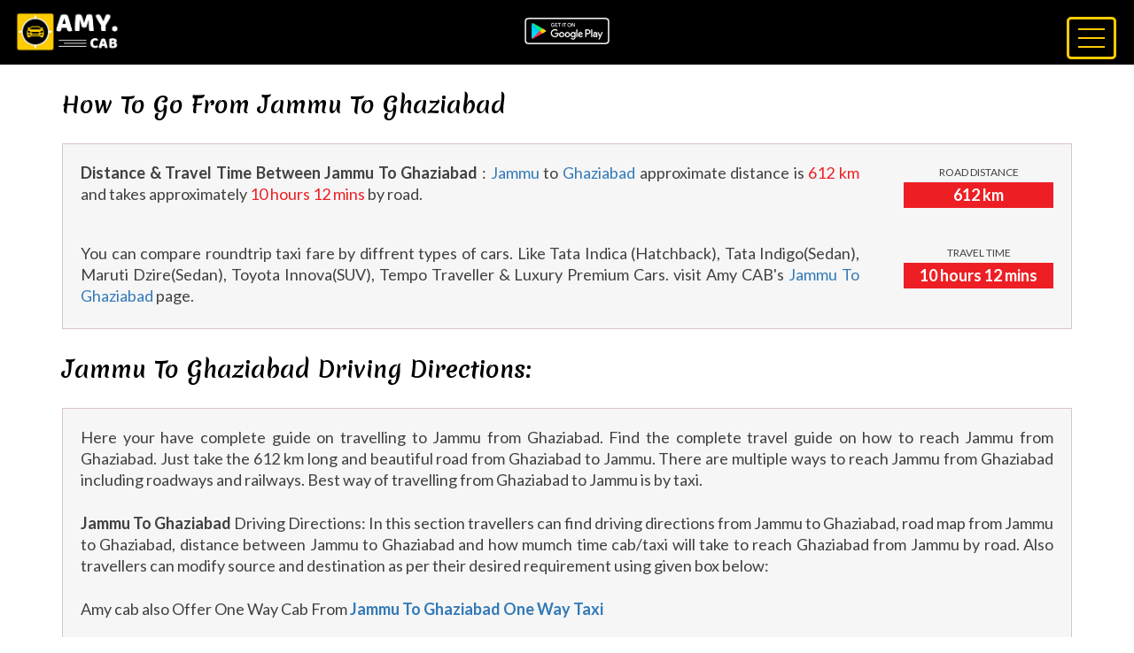

--- FILE ---
content_type: text/html; charset=utf-8
request_url: https://www.amy.cab/distance/jammu-to-ghaziabad-driving-direction
body_size: 35216
content:
<!DOCTYPE html>
<html lang="en">
<head>
<meta charset="utf-8">
<meta http-equiv="X-UA-Compatible" content="IE=edge">
<meta name="viewport" content="width=device-width, initial-scale=1">
<!-- The above 3 meta tags *must* come first in the head; any other head content must come *after* these tags -->
<title>Jammu To Ghaziabad Distance</title>
<meta name="description" content="The driving distance between Jammu and Ghaziabad is 612 km.  Distance, Duration, Driving Direction by Road FromJammu to Ghaziabad . Book Online One Way Taxi from Jammu to Ghaziabad and get Best Deals on your cab booking. Call Now : 07600009227. We provide instant confirmation and flexibility to book 24x7. Jammu to Ghaziabad Distance is approximately 612 km Kms by road." />
<meta name="keywords" content="Jammu To Ghaziabad  One Way Cab Rentals, Jammu To Ghaziabad  One Way Drop Off Car Rentals, Jammu  To Ghaziabad  One Way Taxi, Jammu  To Ghaziabad  One Way Car Hire, Jammu  To Ghaziabad  One Way Car Rental, Jammu To Ghaziabad  Oneway" />

<link rel="shortcut icon" href="/static/my_app/images/favicon/favicon.ico" type="image/x-icon">
<link rel="icon" href="/static/my_app/images/favicon/favicon.ico" type="image/x-icon">
<link rel="apple-touch-icon" sizes="57x57" href="/static/my_app/images/favicon/apple-icon-57x57.png">
<link rel="apple-touch-icon" sizes="60x60" href="/static/my_app/images/favicon/apple-icon-60x60.png">
<link rel="apple-touch-icon" sizes="72x72" href="/static/my_app/images/favicon/apple-icon-72x72.png">
<link rel="apple-touch-icon" sizes="76x76" href="/static/my_app/images/favicon/apple-icon-76x76.png">
<link rel="apple-touch-icon" sizes="114x114" href="/static/my_app/images/favicon/apple-icon-114x114.png">
<link rel="apple-touch-icon" sizes="120x120" href="/static/my_app/images/favicon/apple-icon-120x120.png">
<link rel="apple-touch-icon" sizes="144x144" href="/static/my_app/images/favicon/apple-icon-144x144.png">
<link rel="apple-touch-icon" sizes="152x152" href="/static/my_app/images/favicon/apple-icon-152x152.png">
<link rel="apple-touch-icon" sizes="180x180" href="/static/my_app/images/favicon/apple-icon-180x180.png">
<meta name="msapplication-TileColor" content="#ffffff">
<meta name="msapplication-TileImage" content="/static/my_app/images/favicon/ms-icon-144x144.png">
<meta name="theme-color" content="#ffffff">


<!-- Bootstrap -->
<link href="/static/my_app/css/bootstrap.min.css" rel="stylesheet">
<link rel="stylesheet" href="/static/my_app/css/font-awesome.min.css">
<link rel="stylesheet" type="text/css" href="/static/my_app/css/style.css">
<link href="/static/my_app/css/drawer.min.css" rel="stylesheet">
<link href="/static/my_app/css/default.css" rel="stylesheet">
<link href="/static/my_app/css/default.date.css" rel="stylesheet">
<link href="/static/my_app/css/default.time.css" rel="stylesheet">


<!-- Owl Carousel Assets -->
<link href="/static/my_app/css/owl.theme.css" rel="stylesheet">
<link href="/static/my_app/css/owl.carousel.css" rel="stylesheet">
<link href="/static/my_app/css/owl.transitions.css" rel="stylesheet">
<!-- HTML5 shim and Respond.js for IE8 support of HTML5 elements and media queries -->
<!-- WARNING: Respond.js doesn't work if you view the page via file:// -->
<!--[if lt IE 9]>
      <script src="/static/my_app/js/html5shiv.min.js"></script>
      <script src="/static/my_app/js/respond.min.js"></script>
    <![endif]-->
</head>

<script src="/static/my_app/js/jquery_new.min.js"></script>
<script src="/static/my_app/js/iscroll.js"></script>
<script src="/static/my_app/js/bootstrap.min.js"></script>
<script src="/static/my_app/js/drawer.min.js" charset="utf-8"></script>
<script src="/static/my_app/js/owl.carousel.js"></script>
<script src="/static/my_app/js/picker.js"></script>
<script src="/static/my_app/js/picker.date.js"></script>
<script src="/static/my_app/js/picker.time.js"></script>

<body class="drawer drawer--top">
<section>
  <div class="header">
    <div class="container-fluid">
      <div class="row">
        <div class="col-md-12 col-sm-12 col-xs-12">
          <div class="box-1">
            <div class="logo"><a href="/"> <img class="img-responsive" src="/static/my_app/images/logo.jpg" alt="AMY.CAB"> </a></div>
          </div>
          <div class="box-2">
            <div class="info"><a href="https://goo.gl/k5XNix" target="_blank"><img class="img-responsive" src="/static/my_app/images/google-play-store.png"></a></div>
          </div>
          <div class="box-3">
            <button type="button" class="drawer-toggle drawer-hamburger"> <span class="drawer-hamburger-icon"></span> </button>
            <nav class="drawer-nav" role="navigation">
              <ul class="drawer-menu">
                <li><a class="drawer-brand" href="#"><img class="img-responsive" src="/static/my_app/images/man.png"> Get Personalised Experience<br>
                  Login / Signup</a></li>
                <li><a class="drawer-menu-item" href="/routes">Routes</a></li>
                <li><a class="drawer-menu-item" href="/faq">Faqs</a></li>
                <li><a class="drawer-menu-item" href="/services">Services</a></li>
                <li><a class="drawer-menu-item" href="http://www.amy.cab/blog/">Blog</a></li>
                <li><a class="drawer-menu-item" href="https://goo.gl/Mm9E5d">Attach Taxi</a></li>
              </ul>
            </nav>
          </div>
        </div>
      </div>
    </div>
  </div>
</section>


<section>
        <div class="duration">
          <div class="container">
            <div class="row">
              <div class="col-md-12 col-sm-12 col-xs-12">
                <h1>How To Go From Jammu To Ghaziabad</h1>
                <div class="box">
                  <div class="media">
                    <div class="media-body">
                      <p><strong>Distance &amp; Travel Time Between Jammu To Ghaziabad</strong> : <a href="/city/jammu">Jammu</a> to <a href="/city/ghaziabad">Ghaziabad</a> approximate distance is <span class="dist_final">612 km</span> and takes approximately <span class="hours_final">10 hours 12 mins</span> by road.</p>
                    </div>
                    <div class="media-right">
                      <h4>road distance</h4>
                      <h5 class="dist_final">612 km</h5>
                    </div>
                  </div>
                  <div class="media">
                    <div class="media-body">
                      <p>You can compare roundtrip taxi fare by diffrent types of cars. Like Tata Indica (Hatchback), Tata Indigo(Sedan), Maruti Dzire(Sedan), Toyota Innova(SUV), Tempo Traveller &amp; Luxury Premium Cars. visit Amy CAB's <a href="/roundtrip/jammu-to-ghaziabad-taxi">Jammu To Ghaziabad</a> page.</p>
                    </div>
                    <div class="media-right">
                      <h4>travel time</h4>
                      <h5 class="hours_final">10 hours 12 mins</h5>
                    </div>
                  </div>
                </div>
                <h2>Jammu To Ghaziabad Driving Directions:</h2>
                <div class="box2">
                  <p>Here your have complete guide on travelling to Jammu from Ghaziabad. Find the complete travel guide on how to reach Jammu from Ghaziabad. Just take the 612 km long and beautiful road from Ghaziabad to Jammu. There are multiple ways to reach Jammu from Ghaziabad including roadways and railways. Best way of travelling from Ghaziabad to Jammu is by taxi.</p><br>
                  <p><strong>Jammu To Ghaziabad</strong> Driving Directions: In this section travellers can find driving directions from Jammu to Ghaziabad, road map from Jammu to Ghaziabad, distance between Jammu to Ghaziabad and how mumch time cab/taxi will take to reach Ghaziabad from Jammu by road. Also travellers can modify source and destination as per their desired requirement using given box below: </p>
                  <br><p>Amy cab also Offer One Way Cab From <a href="/oneway/jammu-to-ghaziabad-one-way-cab"><strong>Jammu To Ghaziabad One Way Taxi</strong></a></p>
                </div>
                <div style="text-align:center; margin: 0px 0 20px 0;">
                        <script async src="//pagead2.googlesyndication.com/pagead/js/adsbygoogle.js"></script>
                        <!-- Amy Cab -->
                        <ins class="adsbygoogle"
                             style="display:block"
                             data-ad-client="ca-pub-1854102861833100"
                             data-ad-slot="8336000624"
                             data-ad-format="auto"></ins>
                        <script>
                        (adsbygoogle = window.adsbygoogle || []).push({});
                        </script>
                </div>
                <div class="box2">
                  <div class="clearfix"></div>
                  <div class="input-box1">
                    <input type="text" class="form-control" id="txtSource" value="Jammu" placeholder="Enter a query" autocomplete="off">
                  </div>
                  <div class="input-box2"> To</div>
                  <div class="input-box1">
                    <input type="text" class="form-control" id="txtDestination" value="Ghaziabad, Uttar Pradesh, India" placeholder="Enter a query" autocomplete="off">
                  </div>
                  <div class="input-box3">
                    <input type="button" class="btn btn-info" value="Get Route" onclick="GetRoute()">
                  </div>
                  <div class="clearfix"></div>
                </div>
                <div class="box2">
                  <div class="clearfix"></div>
                  <div id="dvDistance"> </div>
                  <div class="clearfix"></div>
                </div>
              </div>
              <div class="col-md-6 col-sm-6 col-xs-12">
                    <div id="dvMap"> </div>
                  </div>
                  <div class="col-md-6 col-sm-6 col-xs-12">
                    <div class="box3"><div id="dvPanel"> </div></div>
                  </div>
              <div class="clearfix"></div><br>
              <div class="col-md-12 col-sm-12 col-xs-12">
                  <div class="box2">
                    
                        <h5>To view more information about Jammu City go through links given below:</h5>
                      <ul>
                          <li><a href="/city/jammu">Taxi Service in Jammu</a></li>
                          <li><a href="/city/jammu-cab-rates-sheet">Jammu Cab/Taxi Fare Sheet</a></li>
                          <li><a href="/city/jammu-local-cab">Jammu Local Half Day Cab</a></li>
                      </ul>
                      <ul>
                          <li><a href="/city/jammu-travel-guide">Jammu Travel Guide</a></li>
                          <li><a href="/city/one-way-drop-off-from-jammu">One Way Drop Off From Jammu</a></li>
                          <li><a href="/city/travel-destinations-from-jammu">Travel Destinations from Jammu</a></li>
                      </ul>
                      <ul>
                          <li><a href="/city/jammu-local-cab">Jammu Local Packages</a></li>
                          <li><a href="/city/jammu-local-cab">Jammu Local Full Day Cab</a></li>
                          <li><a href="/city/distance-driving-directions-from-jammu">Distance/Driving Directions From Jammu</a></li>
                      </ul>
                      <div class="clearfix"></div><br>
                      
                      
                      

                                      <h5>To view more information about Ghaziabad City go through links given below:</h5>
                      <ul>
                          <li><a href="/city/ghaziabad">Taxi Services in Ghaziabad</a></li>
                          <li><a href="/city/ghaziabad-cab-rates-sheet">Ghaziabad Cab Rate Sheet</a></li>
                          <li><a href="/city/ghaziabad-local-cab">Ghaziabad Local Half Day Cab</a></li>
                      </ul>
                      <ul>
                          <li><a href="/city/ghaziabad-travel-guide">Ghaziabad Travel Guide</a></li>
                          <li><a href="/city/one-way-drop-off-from-ghaziabad">One Way Drop Off From Ghaziabad</a></li>
                          <li><a href="/city/travel-destinations-from-ghaziabad">Travel Destinations from Ghaziabad</a></li>
                      </ul>
                      <ul>
                          <li><a href="/city/ghaziabad-local-cab">Ghaziabad Packages </a></li>
                          <li><a href="/city/ghaziabad-local-cab">Ghaziabad Local Full Day Cab</a></li>
                          <li><a href="/city/distance-driving-directions-from-ghaziabad">Distance/Driving Directions From Ghaziabad</a></li>
                      </ul>
                      <div class="clearfix"></div>
                      
                                  </div>
              </div>
            </div>
          </div>
        </div>
      </section>
      <script type="text/javascript" src="https://maps.googleapis.com/maps/api/js?key=AIzaSyBQBdu_zKsTcbRB4K_s6dLv4eSRBEdiDXY&sensor=false&libraries=places"></script>
      <!--<script type="text/javascript" src="https://maps.googleapis.com/maps/api/directions/json?origin=Toronto&destination=Montreal&key=AIzaSyDtf0RtXFuCqBd9XotAqfE0I8lz4205Pzo"></script>-->
      
      <script type="text/javascript">
              var csrftoken = 'uWbMpgBDEg18O6NpdJYJTpPgBqbuJMl9IOCLZIeZ2Rgx0m8toYrnHAYGFhpN0Hnv';
              var source, destination;
              var directionsDisplay;
              //document.getElementById("txtSource").value = 'Surat';
              //document.getElementById("txtDestination").value = 'Bhavnagar';
              var directionsService = new google.maps.DirectionsService();
              google.maps.event.addDomListener(window, 'load', function () {
                  new google.maps.places.SearchBox(document.getElementById('txtSource'));
                  new google.maps.places.SearchBox(document.getElementById('txtDestination'));
                  directionsDisplay = new google.maps.DirectionsRenderer({ 'draggable': true });
              });
      
              function csrfSafeMethod(method) {
                  // these HTTP methods do not require CSRF protection
                  return (/^(GET|HEAD|OPTIONS|TRACE)$/.test(method));
              }
               
              function GetRoute() {
                  
                  var mumbai = new google.maps.LatLng(18.9750, 72.8258);
                  var mapOptions = {
                      zoom: 7,
                      center: mumbai
                  };
                //   debugger;
                
                  map = new google.maps.Map(document.getElementById('dvMap'), mapOptions);
                  directionsDisplay.setMap(map);
                  directionsDisplay.setPanel(document.getElementById('dvPanel'));
                //   alert('herelj');
                  //*********DIRECTIONS AND ROUTE**********************//
                  source = document.getElementById("txtSource").value;
                  destination = document.getElementById("txtDestination").value;
                  console.log('source :'+source+'destination :'+destination);
                  var request = {
                      origin: source,
                      destination: destination,
                      travelMode: google.maps.TravelMode.DRIVING
                  };
                  directionsService.route(request, function (response, status) {
                      if (status == google.maps.DirectionsStatus.OK) {
                          directionsDisplay.setDirections(response);
                      }
                  });
      
                  //*********DISTANCE AND DURATION**********************//
                  var service = new google.maps.DistanceMatrixService();
                  service.getDistanceMatrix({
                      origins: [source],
                      destinations: [destination],
                      travelMode: google.maps.TravelMode.DRIVING,
                      unitSystem: google.maps.UnitSystem.METRIC,
                      avoidHighways: false,
                      avoidTolls: false
                  }, function (response, status) {
                      if (status == google.maps.DistanceMatrixStatus.OK && response.rows[0].elements[0].status != "ZERO_RESULTS") {
                          var distance = response.rows[0].elements[0].distance.text;
                          var duration = response.rows[0].elements[0].duration.text;
                          var dvDistance = document.getElementById("dvDistance");
                          
                          
                          
                          
      
                      } else {
                          alert("Unable to find the distance via road.");
                      }
                  });
              }
              
              
              /*  $('.modifySearchBtn').click(function () {
                 $('.modifySearchOptionsContainer').animate({
                     height: 'toggle'
                 }, 700);
      
             });*/
             //  sourceCityFun()  
                                 // displayMap('Ahmedabad', 'Mount Abu');
                                //  searchOption('searchOpt1', '1');
                                
                
                                
            //   $(window).load(function(){
                window.onload = function(e){ setTimeout(GetRoute, 0000); }
                      
            //   });				  
      
              
          </script>
          
      </body>
      </html>
      

<section>
  <div class="offer">
    <div class="container">
      <div class="row">
        <div class="col-md-12 col-sm-12 col-xs-12">
          <div id="owl-demo" class="owl-carousel">
            <div class="item">
              <div class="box">
                <div class="app"><img class="img-responsive" src="/static/my_app/images/offer-1.jpg" alt="AMY CAB Offer"> </div>
              </div>
            </div>
            <div class="item">
              <div class="box">
                <div class="app"><img class="img-responsive" src="/static/my_app/images/offer-2.jpg" alt="AMY CAB Offer"> </div>
              </div>
            </div>
            <div class="item">
              <div class="box">
                <div class="app"><img class="img-responsive" src="/static/my_app/images/offer-3.jpg" alt="AMY CAB Offer"> </div>
              </div>
            </div>
          </div>
        </div>
      </div>
    </div>
  </div>
</section>
<section>
  <div class="footer">
    <div class="container">
      <div class="row">
        <div class="col-md-4 col-sm-4 col-xs-12">
          <div class="logo"> <a href="http://www.amy.cab/"><img class="img-responsive" src="/static/my_app/images/logo-2.jpg" alt="AMY.CAB"> </a></div>
          <div class="social-icone"> <a href="https://www.facebook.com/amycabindia/">
            <div class="facebook"><i class="fa fa-facebook" aria-hidden="true"></i></div>
            </a> <a href="https://twitter.com/amycabindia">
            <div class="twitter"><i class="fa fa-twitter" aria-hidden="true"></i></div>
            </a>
            <a href="https://www.linkedin.com/company/amy-cab-india">
            <div class="linkedin"><i class="fa fa-linkedin" aria-hidden="true"></i></div>
            </a> <a href="https://in.pinterest.com/amycabindia/">
            <div class="pinterest"><i class="fa fa-pinterest" aria-hidden="true"></i></div>
            </a></div>
        </div>
        <div class="col-md-2 col-sm-2 col-xs-12">
          <h5>Quick links</h5>
          <div class="line2">
            <div class="hline2"></div>
          </div>
          <div class="box3">
            <ul>
              <li><a href="/about-us/">About Us</a></li>
              <li><a href="/career/">Careers</a></li>
              <li><a href="/contact-us/">Contact Us</a></li>
            </ul>
          </div>
        </div>
        <div class="col-md-2 col-sm-2 col-xs-12">
          <h5>Taxi Fare</h5>
          <div class="line2">
            <div class="hline2"></div>
          </div>
          <div class="box3">
            <ul>
              <li><a href="/oneway-taxi-fare/">Oneway Taxi Fare</a></li>
              <li><a href="/fullday-taxi-fare/">Round Trip Fare</a></li>
              <li><a href="/city-taxi-fare/">City Taxi Fare</a></li>
            </ul>
          </div>
        </div>
        <div class="col-md-2 col-sm-2 col-xs-12">
          <h5>Need Help?</h5>
          <div class="line2">
            <div class="hline2"></div>
          </div>
          <div class="box3">
            <ul>
              <li><a href="/terms-condition/">Terms & Conditions</a></li>
              <li><a href="/cancellation-policy/">Cancellation Policy</a></li>
              <li><a href="/bank-details/">Bank Details</a></li>
            </ul>
          </div>
        </div>
        <div class="col-md-2 col-sm-2 col-xs-12">
          <h5>Others</h5>
          <div class="line2">
            <div class="hline2"></div>
          </div>
          <div class="box3">
            <ul>
              <li><a href="/b2b-register/">B2B Registration</a></li>
              <li><a href="/privacy-policy/">Privacy Policy</a></li>
              <li><a href="/disclaimer/">Disclaimer</a></li>
            </ul>
          </div>
        </div>
      </div>
      <div class="row">
        <div class="col-md-12 col-sm-12 col-xs-12">
          <h6>Popular Trip Routes</h6>
        </div>
        <div class="clearfix"></div>
         
  
      
        <div class="col-md-3 col-sm-3 col-xs-12">
          <div class="box4">
            <ul>
             

              <li><a href="/roundtrip/jammu-to-delhi-taxi">Jammu To Delhi Taxi</a></li>
      
  
             

              <li><a href="/roundtrip/jammu-to-chandigarh-taxi">Jammu To Chandigarh Taxi</a></li>
      
  
             

              <li><a href="/roundtrip/jammu-to-amritsar-taxi">Jammu To Amritsar Taxi</a></li>
      
  
             

              <li><a href="/roundtrip/jammu-to-gurgaon-taxi">Jammu To Gurgaon Taxi</a></li>
      
  
             

              <li><a href="/roundtrip/jammu-to-haridwar-taxi">Jammu To Haridwar Taxi</a></li>
      
  
             

              <li><a href="/roundtrip/jammu-to-jaipur-taxi">Jammu To Jaipur Taxi</a></li>
      
  
             

              <li><a href="/roundtrip/jammu-to-bharuch-taxi">Jammu To Bharuch Taxi</a></li>
      
  
             

              <li><a href="/roundtrip/jammu-to-jaisalmer-taxi">Jammu To Jaisalmer Taxi</a></li>
      
  
             

              <li><a href="/roundtrip/jammu-to-abohar-taxi">Jammu To Abohar Taxi</a></li>
      
  
             

              <li><a href="/roundtrip/jammu-tawi-to-abohar-taxi">Jammu Tawi To Abohar Taxi</a></li>
              
            </ul>
          </div>
        </div>
      
  
      
        <div class="col-md-3 col-sm-3 col-xs-12">
          <div class="box4">
            <ul>
             

              <li><a href="/roundtrip/jammu-to-ambala-taxi">Jammu To Ambala Taxi</a></li>
      
  
             

              <li><a href="/roundtrip/jammu-to-noida-taxi">Jammu To Noida Taxi</a></li>
      
  
             

              <li><a href="/roundtrip/jammu-to-lucknow-taxi">Jammu To Lucknow Taxi</a></li>
      
  
             

              <li><a href="/roundtrip/jammu-to-ludhiana-taxi">Jammu To Ludhiana Taxi</a></li>
      
  
             

              <li><a href="/roundtrip/jammu-to-bareilly-taxi">Jammu To Bareilly Taxi</a></li>
      
  
             

              <li><a href="/roundtrip/jammu-to-baltal-taxi">Jammu To Baltal Taxi</a></li>
      
  
             

              <li><a href="/roundtrip/jammu-tawi-to-baltal-taxi">Jammu Tawi To Baltal Taxi</a></li>
      
  
             

              <li><a href="/roundtrip/jammu-to-bhatinda-taxi">Jammu To Bhatinda Taxi</a></li>
      
  
             

              <li><a href="/roundtrip/jammu-tawi-to-bhiwani-taxi">Jammu Tawi To Bhiwani Taxi</a></li>
      
  
             

              <li><a href="/roundtrip/jammu-to-chamba-taxi">Jammu To Chamba Taxi</a></li>
              
            </ul>
          </div>
        </div>
      
  

         
  
      
        <div class="col-md-3 col-sm-3 col-xs-12">
          <div class="box4">
            <ul>
             

              <li><a href="/oneway/jammu-to-delhi-one-way-cab">Jammu To Delhi One Way Cab</a></li>
      
  
             

              <li><a href="/oneway/jammu-to-chandigarh-one-way-cab">Jammu To Chandigarh One Way Cab</a></li>
      
  
             

              <li><a href="/oneway/jammu-to-amritsar-one-way-cab">Jammu To Amritsar One Way Cab</a></li>
      
  
             

              <li><a href="/oneway/jammu-to-gurgaon-one-way-cab">Jammu To Gurgaon One Way Cab</a></li>
      
  
             

              <li><a href="/oneway/jammu-to-haridwar-one-way-cab">Jammu To Haridwar One Way Cab</a></li>
      
  
             

              <li><a href="/oneway/jammu-to-jaipur-one-way-cab">Jammu To Jaipur One Way Cab</a></li>
      
  
             

              <li><a href="/oneway/jammu-to-bharuch-one-way-cab">Jammu To Bharuch One Way Cab</a></li>
      
  
             

              <li><a href="/oneway/jammu-to-jaisalmer-one-way-cab">Jammu To Jaisalmer One Way Cab</a></li>
      
  
             

              <li><a href="/oneway/jammu-to-abohar-one-way-cab">Jammu To Abohar One Way Cab</a></li>
      
  
             

              <li><a href="/oneway/jammu-tawi-to-abohar-one-way-cab">Jammu Tawi To Abohar One Way Cab</a></li>
              
            </ul>
          </div>
        </div>
      
  
      
        <div class="col-md-3 col-sm-3 col-xs-12">
          <div class="box4">
            <ul>
             

              <li><a href="/oneway/jammu-to-ambala-one-way-cab">Jammu To Ambala One Way Cab</a></li>
      
  
             

              <li><a href="/oneway/jammu-to-noida-one-way-cab">Jammu To Noida One Way Cab</a></li>
      
  
             

              <li><a href="/oneway/jammu-to-lucknow-one-way-cab">Jammu To Lucknow One Way Cab</a></li>
      
  
             

              <li><a href="/oneway/jammu-to-ludhiana-one-way-cab">Jammu To Ludhiana One Way Cab</a></li>
      
  
             

              <li><a href="/oneway/jammu-to-bareilly-one-way-cab">Jammu To Bareilly One Way Cab</a></li>
      
  
             

              <li><a href="/oneway/jammu-to-baltal-one-way-cab">Jammu To Baltal One Way Cab</a></li>
      
  
             

              <li><a href="/oneway/jammu-tawi-to-baltal-one-way-cab">Jammu Tawi To Baltal One Way Cab</a></li>
      
  
             

              <li><a href="/oneway/jammu-to-bhatinda-one-way-cab">Jammu To Bhatinda One Way Cab</a></li>
      
  
             

              <li><a href="/oneway/jammu-tawi-to-bhiwani-one-way-cab">Jammu Tawi To Bhiwani One Way Cab</a></li>
      
  
             

              <li><a href="/oneway/jammu-to-chamba-one-way-cab">Jammu To Chamba One Way Cab</a></li>
              
            </ul>
          </div>
        </div>
      
  

      </div>
    </div>
    <div class="bg">
      <div class="container">
        <div class="row">
          <div class="col-md-2 col-sm-2 col-xs-12">
            <div class="box6">
              <h5>City's Covered</h5>
            </div>
          </div>
          <div class="col-md-10 col-sm-10 col-xs-12">
            <div class="box5">
                <ul>
                    <li><a href="/city/agra">Agra Taxi</a></li>
                    <li><a href="/city/ahmedabad">Ahmedabad Taxi</a></li>
                    <li><a href="/city/ajmer">Ajmer Taxi</a></li>
                    <li><a href="/city/allahabad">Allahabad Taxi</a></li>
                    <li><a href="/city/amritsar">Amritsar Taxi</a></li>
                    <li><a href="/city/aurangabad">Aurangabad Taxi</a></li>
                    <li><a href="/city/bangalore">Bangalore Taxi</a></li>
                    <li><a href="/city/bhavnagar">Bhavnagar Taxi</a></li>
                    <li><a href="/city/bhopal">Bhopal Taxi</a></li>
                    <li><a href="/city/bhubaneshwar">Bhubaneshwar Taxi</a></li>
                    <li><a href="/city/chandigarh">Chandigarh Taxi</a></li>
                    <li><a href="/city/chennai">Chennai Taxi</a></li>
                    <li><a href="/city/coimbatore">Coimbatore Taxi</a></li>
                    <li><a href="/city/daman">Daman Taxi</a></li>
                    <li><a href="/city/delhi">Delhi Taxi</a></li>
                    <li><a href="/city/dwarka">Dwarka Taxi</a></li>
                    <li><a href="/city/goa">Goa Taxi</a></li>
                    <li><a href="/city/gurgaon">Gurgaon Taxi</a></li>
                    <li><a href="/city/guwahati">Guwahati Taxi</a></li>
                    <li><a href="/city/haridwar">Haridwar Taxi</a></li>
                    <li><a href="/city/hubli">Hubli Taxi</a></li>
                    <li><a href="/city/hyderabad">Hyderabad Taxi</a></li>
                    <li><a href="/city/indore">Indore Taxi</a></li>
                    <li><a href="/city/jabalpur">Jabalpur Taxi</a></li>
                    <li><a href="/city/jaipur">Jaipur Taxi</a></li>
                    <li><a href="/city/jamnagar">Jamnagar Taxi</a></li>
                    <li><a href="/city/jamshedpur">Jamshedpur Taxi</a></li>
                    <li><a href="/city/khajuraho">Khajuraho Taxi</a></li>
                    <li><a href="/city/kolhapur">Kolhapur Taxi</a></li>
                    <li><a href="/city/kozhikode">Kozhikode Taxi</a></li>
                    <li><a href="/city/lucknow">Lucknow Taxi</a></li>
                    <li><a href="/city/ludhiana">Ludhiana Taxi</a></li>
                    <li><a href="/city/madurai">Madurai Taxi</a></li>
                    <li><a href="/city/mangalore">Mangalore Taxi</a></li>
                    <li><a href="/city/mumbai">Mumbai Taxi</a></li>
                    <li><a href="/city/nagpur">Nagpur Taxi</a></li>
                    <li><a href="/city/noida">Noida Taxi</a></li>
                    <li><a href="/city/palitana">Palitana Taxi</a></li>
                    <li><a href="/city/patna">Patna Taxi</a></li>
                    <li><a href="/city/pondicherry">Pondicherry Taxi</a></li>
                    <li><a href="/city/pune">Pune Taxi</a></li>
                    <li><a href="/city/rajkot">Rajkot Taxi</a></li>
                    <li><a href="/city/ranchi">Ranchi Taxi</a></li>
                    <li><a href="/city/secunderabad">Secunderabad Taxi</a></li>
                    <li><a href="/city/shirdi">Shirdi Taxi</a></li>
                    <li><a href="/city/surat">Surat Taxi</a></li>
                    <li><a href="/city/tirupati">Tirupati Taxi</a></li>
                    <li><a href="/city/trivandrum">Trivandrum Taxi</a></li>
                    <li><a href="/city/vadodara">Vadodara Taxi</a></li>
                    <li><a href="/city/varanasi">Varanasi Taxi</a></li>
                    <li><a href="/city/visakhapatnam">Visakhapatnam Taxi</a></li>
                  </ul>
            </div>
          </div>
        </div>
      </div>
    </div>
  </div>
</section>
<section>
  <div class="footer-bottom">
    <div class="container">
      <div class="row">
        <div class="col-md-6 col-sm-6 col-xs-12">
          <h6>Copyright © 2017 Amy.Cab. All Rights Reserved By VA Infotech</h6>
        </div>
        <div class="col-md-6 col-sm-6 col-xs-12">
          <div class="payment"><img class="img-responsive" src="/static/my_app/images/payment.png" alt="AMY CAB"></div>
        </div>
      </div>
    </div>
  </div>
</section>


<script>

    $(document).ready(function() {
     
      $("#owl-demo").owlCarousel({
     
          autoPlay: 3000, //Set AutoPlay to 3 seconds
     
          items : 4,
          itemsDesktop : [1199,1],
          itemsDesktopSmall : [979,1]
     
      });
 
      $('.drawer').drawer();

    });
</script>    



<!--Start of Tawk.to Script-->
<script type="text/javascript">
  var Tawk_API=Tawk_API||{}, Tawk_LoadStart=new Date();
  (function(){
  var s1=document.createElement("script"),s0=document.getElementsByTagName("script")[0];
  s1.async=true;
  s1.src='https://embed.tawk.to/58eded5e30ab263079b5f73b/default';
  s1.charset='UTF-8';
  s1.setAttribute('crossorigin','*');
  s0.parentNode.insertBefore(s1,s0);
  })();
  </script>
  <!--End of Tawk.to Script-->

    <!-- Google Tag Manager (noscript) -->
    <noscript>
    <iframe src="https://www.googletagmanager.com/ns.html?id=GTM-K457JH5"
  height="0" width="0" style="display:none;visibility:hidden"></iframe>
    </noscript>
    <!-- End Google Tag Manager (noscript) -->
    <script>
    (function(i,s,o,g,r,a,m){i['GoogleAnalyticsObject']=r;i[r]=i[r]||function(){
    (i[r].q=i[r].q||[]).push(arguments)},i[r].l=1*new Date();a=s.createElement(o),
    m=s.getElementsByTagName(o)[0];a.async=1;a.src=g;m.parentNode.insertBefore(a,m)
    })(window,document,'script','https://www.google-analytics.com/analytics.js','ga');
  
    ga('create', 'UA-85361068-7', 'auto');
    ga('send', 'pageview');
  
  </script>
    <script type="application/ld+json">
  {
    "@context": "https://schema.org",
    "@type": "Organization",
    "url": "https://www.amy.cab",
    "logo": "https://www.amy.cab/images/logo.jpg",
    "sameAs": [
      "https://www.facebook.com/amycabindia/",
      "https://twitter.com/amycabindia",
      "https://plus.google.com/u/7/110517799060772852920",
      "https://www.linkedin.com/company/amy-cab-india"
    ],
    "aggregateRating": {
      "@type": "AggregateRating",
      "ratingValue": "4.9",
      "reviewCount": "102"
    },
     "contactPoint": [{
     
      "@type": "ContactPoint",
      "telephone": "+91-7600009227
  ",
      "contactType": "technical support",
      
      "areaServed": [
        "IN"
      ],
      "availableLanguage": [
        "English"
      ]
    
    
    }]
    
    
  }
  </script>

  <!-- Google Code for Remarketing Tag -->
  <!--------------------------------------------------
Remarketing tags may not be associated with personally identifiable information or placed on pages related to sensitive categories. See more information and instructions on how to setup the tag on: http://google.com/ads/remarketingsetup
--------------------------------------------------->
<script type="text/javascript">
  /* <![CDATA[ */
  var google_conversion_id = 853233886;
  var google_custom_params = window.google_tag_params;
  var google_remarketing_only = true;
  /* ]]> */
  </script>
    <script type="text/javascript" src="//www.googleadservices.com/pagead/conversion.js">
  </script>
    <noscript>
    <div style="display:inline;"> <img height="1" width="1" style="border-style:none;" alt="" src="//googleads.g.doubleclick.net/pagead/viewthroughconversion/853233886/?guid=ON&amp;script=0"/> </div>
    </noscript>
  
</body>
</html>

--- FILE ---
content_type: text/html; charset=utf-8
request_url: https://www.google.com/recaptcha/api2/aframe
body_size: 269
content:
<!DOCTYPE HTML><html><head><meta http-equiv="content-type" content="text/html; charset=UTF-8"></head><body><script nonce="CW74oU90Xx0RR1h3q9SqNQ">/** Anti-fraud and anti-abuse applications only. See google.com/recaptcha */ try{var clients={'sodar':'https://pagead2.googlesyndication.com/pagead/sodar?'};window.addEventListener("message",function(a){try{if(a.source===window.parent){var b=JSON.parse(a.data);var c=clients[b['id']];if(c){var d=document.createElement('img');d.src=c+b['params']+'&rc='+(localStorage.getItem("rc::a")?sessionStorage.getItem("rc::b"):"");window.document.body.appendChild(d);sessionStorage.setItem("rc::e",parseInt(sessionStorage.getItem("rc::e")||0)+1);localStorage.setItem("rc::h",'1768755676205');}}}catch(b){}});window.parent.postMessage("_grecaptcha_ready", "*");}catch(b){}</script></body></html>